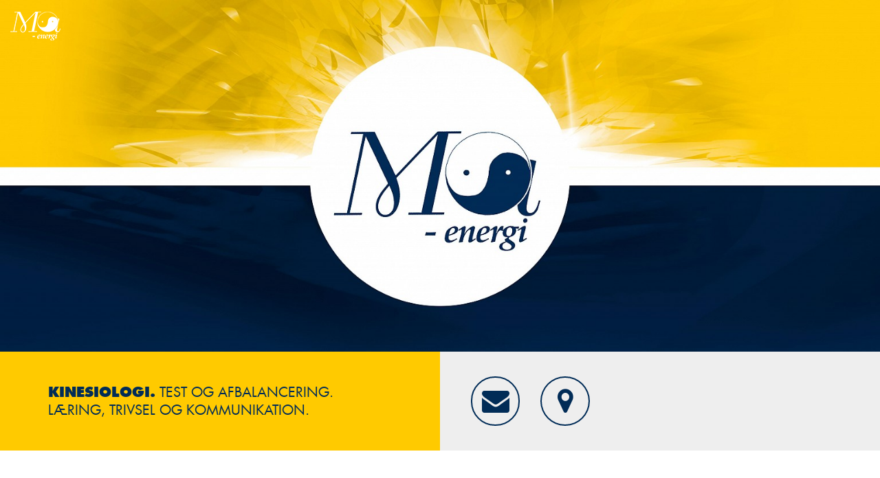

--- FILE ---
content_type: text/html; charset=utf-8
request_url: https://ma-energi.dk/
body_size: 4530
content:
<!DOCTYPE html>
<html xmlns="http://www.w3.org/1999/xhtml" xml:lang="da-dk" lang="da-dk" dir="ltr">
<head>
	<meta name="viewport" content="width=device-width, initial-scale=1.0">
		<link rel="apple-touch-icon-precomposed" sizes="180x180" href="https://ma-energi.dk/images/standard/apple-icon-180x180.png">
		<link rel="icon" type="image/png" sizes="16x16" href="https://ma-energi.dk/templates/buchs/images/favicon-16x16.png">
	<link rel="icon" type="image/png" sizes="32x32" href="https://ma-energi.dk/templates/buchs/images/favicon-32x32.png">
	<link rel="icon" type="image/png" sizes="96x96" href="https://ma-energi.dk/templates/buchs/images/favicon-96x96.png">
	<base href="https://ma-energi.dk/" />
	<meta http-equiv="content-type" content="text/html; charset=utf-8" />
	<meta name="twitter:card" content="summary" />
	<meta name="twitter:site" content="@buchs_as" />
	<meta name="twitter:title" content="MA-Energi – Kinesiologi" />
	<meta name="twitter:description" content="We are a Danish owned company, who deliver high quality layout and graphic services." />
	<meta name="twitter:image" content="https://ma-energi.dk/images/standard/mg-logo-square.png" />
	<meta name="description" content="We deliver high quality graphic work to advertising agencies and other media companies. Routine and complex – attractive price and always on time." />
	<meta name="generator" content="Joomla! - Open Source Content Management" />
	<title>MA-Energi – Kinesiologi</title>
	<link href="/templates/buchs/css/template.css" rel="stylesheet" type="text/css" />
	<link href="https://cdnjs.cloudflare.com/ajax/libs/font-awesome/4.5.0/css/font-awesome.min.css" rel="stylesheet" type="text/css" />
	<script src="/media/jui/js/jquery.min.js?849047055d23f102f6a901d105c85c68" type="text/javascript"></script>
	<script src="/media/jui/js/jquery-noconflict.js?849047055d23f102f6a901d105c85c68" type="text/javascript"></script>
	<script src="/media/jui/js/jquery-migrate.min.js?849047055d23f102f6a901d105c85c68" type="text/javascript"></script>
	<script src="https://cdnjs.cloudflare.com/ajax/libs/twitter-bootstrap/3.3.6/js/bootstrap.min.js" type="text/javascript"></script>
	<script src="https://cdn.jsdelivr.net/scrollreveal.js/3.1.1/scrollreveal.min.js" type="text/javascript"></script>
	<script src="/templates/buchs/js/jquery.cycle2.min.js" type="text/javascript"></script>
	<script src="/templates/buchs/js/jquery.cycle2.swipe.min.js" type="text/javascript"></script>
	<script type="text/javascript">

jQuery(window).load(function($) {
	setTimeout(function() {
		window.sr = ScrollReveal();
		sr.reveal('.skills');
		sr.reveal('.buchs-skill', { origin: 'bottom', distance: '100px' }, 150);
		sr.reveal('.top2 .custom');
		sr.reveal('.bottom1 .custom');
		sr.reveal('.bottom2 .custom');
		sr.reveal('.bottom-3-left .custom');
	},'500');
});
jQuery(document).ready(function($) {
	$(window).on("scroll", function() {
		if ($(this).scrollTop() > 15) {
			$(".navbar-inverse").addClass("opaque");
		}
		else {
			$(".navbar-inverse").removeClass("opaque");
		}
	});
	$(".navbar-toggle, .overlay-close, ul.menu li a").click(function() {
		$(".overlay").toggleClass("open");
		$(".navbar-toggle, .navbar-fixed-top").fadeToggle();
	});
	/* Smooth scroll to in-page anchors */
	$('a[href^="#"]').on('click',function (e) {
		e.preventDefault();
		var target = this.hash;
		var $target = $(target);
		$('html, body').stop().animate({
			'scrollTop': $target.offset().top - 75
		}, 500, 'swing');
    });
});

	</script>

</head>
<body class="site com_content view-featured layout-buchscases task- itemid-101">
	<nav class="navbar navbar-inverse navbar-fixed-top">
		<div class="navbar-header">
    					<div class="navbar-brand">
    			

<div class="custom"  >
	<div>
	<a href="/"><img src="/images/standard/ma-logo.png" srcset="/images/standard/ma-logo-2x.png 2x" alt="Minh Graphic" /></a>
</div></div>

    		</div>
    		   			    	</div>
	</nav>

				<div class="pos-slideshow">
		<div class="slideshow cycle-slideshow fullwidth" data-cycle-slides=".slide" data-cycle-pause-on-hover="true" data-cycle-swipe="true">
						

<div class="slide">
			<div class="image-wrapper">
		<img src="/slir/w1536-c5x2/images/slides/ma-energi.jpg" srcset="/slir/w2048-c5x2/images/slides/ma-energi.jpg 2048w, /slir/w1536-c5x2/images/slides/ma-energi.jpg 1536w, /slir/w1024-c5x3/images/slides/ma-energi.jpg 1024w, /slir/w640-c5x3/images/slides/ma-energi.jpg 640w" alt="">
	</div>
			</div>

		</div>
	</div>
			<div class="half-top half-top-left col-md-6">
		<div>
			

<div class="custom"  >
	<div><strong>Kinesiologi.</strong> Test og afbalancering.<br />Læring, trivsel og kommunikation.</div></div>

		</div>
	</div>
	<div class="half-top half-top-right col-md-6">
		<div>
			

<div class="custom"  >
	<div><a href="mailto:margitandersson1949@gmail.com" class="fa email"><span class="fa fa-fw fa-envelope"></span></a> <a href="#map" class="fa map"><span class="fa fa-fw fa-map-marker"></span></a></div></div>

		</div>
	</div>
			<section class="top1" id="what-we-do">
		<div class="container">
			<div class="row">
				

<div class="custom sr skills col-xs-12"  >
	<h1 style="text-align: left;">Kroppen har altid ret</h1>
<p>Jeg arbejder ud fra den viden, at din krop fortæller, hvordan du har det, og hvordan du kan få det bedre. En viden, som jeg også gerne vil give videre til dig – til selvhjælp.</p>
<p>Jeg arbejder med dit energi-system, for at du kan få et godt helbred.</p>
<p>Igennem mine år med kinesiologisk arbejde via “snakke-med-kroppen”-metoder – og efterfølgende lydebehandling – har jeg hjulpet mennesker med:</p>
<ul>
<li>Stress<img src="/slir/w560/images/margit.jpg" alt="margit" style="max-width: 50%; margin-bottom: 15px; margin-left: 15px; float: right;" /></li>
<li>Træthed og manglende energi</li>
<li>Fysiske smerter og immunforsvaret</li>
<li>Indlæringsproblemer og ordblindhed</li>
<li>Adfærdsvanskeligheder og udviklingsforstyrrelser</li>
<li>Astma, eksem og allergi</li>
<li>Hormonelle problemer</li>
<li>Kost og velvære</li>
</ul>
<h4>Priser</h4>
<p>Timebetaling kr. 600.</p>
<p>Første besøg (varighed minimum 2-2,5 timer) inkl. indledende telefonsamtale plus journalskrivning.</p>
<p>Ved afbud senere end dagen før: gebyr kr. 200,-</p>
<p><em>Mit arbejdsgrundlag er Vibrationel Kinesiologi, som gør brug af den klassiske muskeltest og lydvibrationer som behandlingsmetode.</em></p>
<h4>Muskeltest</h4>
<p>Hele vores kropssystem fungerer som "verdens bedste computer" og har på celleplan indkodet alt, hvad vi har oplevet fra undfangelsen og til her og nu. Centralsystemet regulerer vores energibalance og kinesiologien kan ved hjælp af en enkel og sensitiv muskeltest teste og analysere den neuroelektriske energi, der skal til for at en hvilken som helst funktion i det menneskelige system skal være i orden. Med denne metodik går man direkte ind på biocomputeren. Der bruges f.eks. en armmuskel som indikator for en ja/nej funktion fra biocomputeren, og der kan testes på de forskellige energiområder indenfor det fysiske, kemisk/ernæringsmæssige, psykiske og energimæssige.</p>
<h4>Lyd</h4>
<p>At arbejde med lyde og deres vibrationer er en af de nye behandlingsmetoder indenfor energimedicin. Vibrationer fra lyd er regelmæssige, periodiske impulser, der påvirker din krops elektriske system, alle celler og hele nervesystemet. Derved aktiveres en naturlig selvhelende proces i hele det menneskelige system. "Det er ligesom de ringe der dannes i vandet, når man kaster en sten".</p></div>

			</div>
		</div>
	</section>
	
		<section class="top2" id="about-us">
		<div class="container">
			<div class="row">
				

<div class="custom col-xs-12"  >
	<h1 style="text-align: center;">Curriculum Vitae</h1>
<div class="row">
<div class="col-sm-6">
<ul>
<li>Uddannet socialpædagog i 1972</li>
<li>Har arbejdet indenfor dag- og døgninstitutionsområdet – herunder 15 år som tilsynsførende dagplejepædagog</li>
<li>Gestaltterapeutisk grunduddannelse ved Folkeuniversitetet i Aalborg 1988</li>
<li>Startkurser i kinesiologi i 1989 og videreuddannelse hos godkendte instruktører</li>
<li>Uddannelse i kommunikationskinesiologi hos Ellen Langgaard – 1995</li>
<li>Eksamen i anatomi, fysiologi, patologi ved „Skolen for helsepraktik”, Århus – 1995</li>
<li>Arbejdet som professionel kinesiolog siden 1996</li>
<li>Etablering af egen virksomhed, MA-energi, Dronninglund 1996</li>
<li>Alment Voksenpædagogisk Grundkursus Amtscentralen, Nordjylland, 1998</li>
<li>Specialiseret indenfor indlærings- og kommunikationskinesiologi</li>
<li>Har via min uddannelse i brancheorganisationen Danske Kinesiologer (DK) opnået retten til at bruge betegnelsen DK Kinesiolog</li>
</ul>
</div>
<div class="col-sm-6">
<ul>
<li>Gennem flere år formand for DK’s Etiske udvalg</li>
<li>Via medlemskab af DK dækket af patientskade- og erhvervsansvarsforsikring</li>
<li>Kinesiologisk studierejse til Australien 2000</li>
<li>Medinitiativtager til Corrective Sounds og medindehaver fra 2001-2008, www.correctivesounds.com</li>
<li>Rapporten “Lær at Lære” – kinesiologi i pædagogisk sammenhæng. Projekt i samarbejde med Dag-institution Gl. Viborgvej, Svenstrup, 2001</li>
<li>Uddannet – og udøver af Dawson Programmet (DP) Vibrationel kinesiologi siden 2002</li>
<li>Godkendt instruktør i DP og i Kommunikations-kinesiologi, 2005</li>
<li>Registreret Alternativ Behandler (RAB), 2005</li>
<li>Master Dawson Program Practitioner</li>
<li>Kostpilotuddannelsen, Hover Sundhedshøjskole</li>
</ul>
</div>
</div></div>

			</div>
		</div>
	</section>
	
	
	
	
		<section class="bottom3" id="contact">
		<div class="bottom-3-left col-md-6">
			<div>
				

<div class="custom"  >
	<h1>Kontakt</h1>
<p class="lead"><strong>MA-ENERGI</strong><br />Skansevej 32<br />9400 Nørresundby</p>
<p class="lead"><strong>Margit Andersson</strong><br />DK-Kinesiolog<br />Master Corrective Sounds Practitioner</p>
<p class="lead">Mobil: +45 2991 8269<br />Email: <span id="cloakd9ae41388bc5e72c66b83e74021a5744">Denne e-mail adresse bliver beskyttet mod spambots. Du skal have JavaScript aktiveret for at vise den.</span><script type='text/javascript'>
				document.getElementById('cloakd9ae41388bc5e72c66b83e74021a5744').innerHTML = '';
				var prefix = '&#109;a' + 'i&#108;' + '&#116;o';
				var path = 'hr' + 'ef' + '=';
				var addyd9ae41388bc5e72c66b83e74021a5744 = 'm&#97;rg&#105;t&#97;nd&#101;rss&#111;n1949' + '&#64;';
				addyd9ae41388bc5e72c66b83e74021a5744 = addyd9ae41388bc5e72c66b83e74021a5744 + 'gm&#97;&#105;l' + '&#46;' + 'c&#111;m';
				var addy_textd9ae41388bc5e72c66b83e74021a5744 = 'm&#97;rg&#105;t&#97;nd&#101;rss&#111;n1949' + '&#64;' + 'gm&#97;&#105;l' + '&#46;' + 'c&#111;m';document.getElementById('cloakd9ae41388bc5e72c66b83e74021a5744').innerHTML += '<a ' + path + '\'' + prefix + ':' + addyd9ae41388bc5e72c66b83e74021a5744 + '\'>'+addy_textd9ae41388bc5e72c66b83e74021a5744+'<\/a>';
		</script></p></div>

			</div>
		</div>
		<div class="bottom-3-right col-md-6" id="map">
			<div>
				

<div class="custom"  >
	<div><iframe width="100%" height="100%" frameborder="0" scrolling="no" marginheight="0" marginwidth="0" src="https://www.openstreetmap.org/export/embed.html?bbox=9.85902786254883%2C57.040543055649245%2C9.990005493164064%2C57.0848775819392&amp;layer=mapnik&amp;marker=57.062701100033664%2C9.924551899999983" style="border: none"></iframe></div></div>

			</div>
		</div>
	</section>
	
	<section class="footer">
		<div class="container">
			<div class="row">
				

<div class="custom addy col-sm-6"  >
	<p class="lead">© 2016&nbsp;MA-ENERGI</p></div>


<div class="custom social col-sm-6"  >
	<p><a href="mailto:margitandersson1949@gmail.com"><span class="fa fa-fw fa-envelope"></span></a></p></div>

			</div>
		</div>
	</section>

			
</body>
</html>
